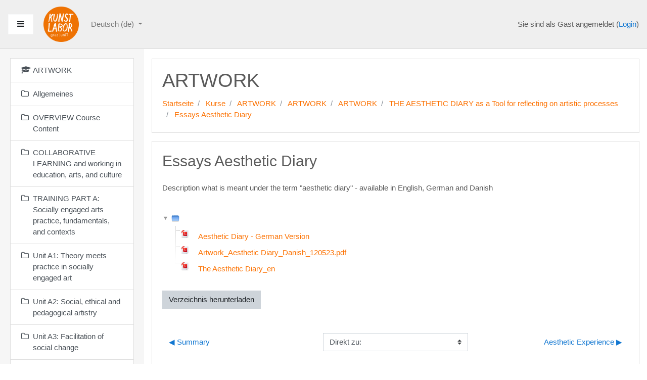

--- FILE ---
content_type: text/html; charset=utf-8
request_url: https://moodle.uni-t.org/mod/folder/view.php?id=7013
body_size: 12345
content:
<!DOCTYPE html>

<html  dir="ltr" lang="de" xml:lang="de">
<head>
    <title>ARTWORK : Essays Aesthetic Diary</title>
    <link rel="shortcut icon" href="https://moodle.uni-t.org/theme/image.php/unitboost/theme/1718963254/favicon" />
    <meta http-equiv="Content-Type" content="text/html; charset=utf-8" />
<meta name="keywords" content="moodle, ARTWORK : Essays Aesthetic Diary" />
<link rel="stylesheet" type="text/css" href="https://moodle.uni-t.org/theme/yui_combo.php?rollup/3.17.2/yui-moodlesimple-min.css" /><script id="firstthemesheet" type="text/css">/** Required in order to fix style inclusion problems in IE with YUI **/</script><link rel="stylesheet" type="text/css" href="https://moodle.uni-t.org/theme/styles.php/unitboost/1718963254_1/all" />
<script type="text/javascript">
//<![CDATA[
var M = {}; M.yui = {};
M.pageloadstarttime = new Date();
M.cfg = {"wwwroot":"https:\/\/moodle.uni-t.org","sesskey":"nCJu115oEx","themerev":"1718963254","slasharguments":1,"theme":"unitboost","iconsystemmodule":"core\/icon_system_fontawesome","jsrev":"1718963254","admin":"admin","svgicons":true,"usertimezone":"Europa\/Wien","contextid":8809};var yui1ConfigFn = function(me) {if(/-skin|reset|fonts|grids|base/.test(me.name)){me.type='css';me.path=me.path.replace(/\.js/,'.css');me.path=me.path.replace(/\/yui2-skin/,'/assets/skins/sam/yui2-skin')}};
var yui2ConfigFn = function(me) {var parts=me.name.replace(/^moodle-/,'').split('-'),component=parts.shift(),module=parts[0],min='-min';if(/-(skin|core)$/.test(me.name)){parts.pop();me.type='css';min=''}
if(module){var filename=parts.join('-');me.path=component+'/'+module+'/'+filename+min+'.'+me.type}else{me.path=component+'/'+component+'.'+me.type}};
YUI_config = {"debug":false,"base":"https:\/\/moodle.uni-t.org\/lib\/yuilib\/3.17.2\/","comboBase":"https:\/\/moodle.uni-t.org\/theme\/yui_combo.php?","combine":true,"filter":null,"insertBefore":"firstthemesheet","groups":{"yui2":{"base":"https:\/\/moodle.uni-t.org\/lib\/yuilib\/2in3\/2.9.0\/build\/","comboBase":"https:\/\/moodle.uni-t.org\/theme\/yui_combo.php?","combine":true,"ext":false,"root":"2in3\/2.9.0\/build\/","patterns":{"yui2-":{"group":"yui2","configFn":yui1ConfigFn}}},"moodle":{"name":"moodle","base":"https:\/\/moodle.uni-t.org\/theme\/yui_combo.php?m\/1718963254\/","combine":true,"comboBase":"https:\/\/moodle.uni-t.org\/theme\/yui_combo.php?","ext":false,"root":"m\/1718963254\/","patterns":{"moodle-":{"group":"moodle","configFn":yui2ConfigFn}},"filter":null,"modules":{"moodle-core-dock":{"requires":["base","node","event-custom","event-mouseenter","event-resize","escape","moodle-core-dock-loader","moodle-core-event"]},"moodle-core-dock-loader":{"requires":["escape"]},"moodle-core-languninstallconfirm":{"requires":["base","node","moodle-core-notification-confirm","moodle-core-notification-alert"]},"moodle-core-maintenancemodetimer":{"requires":["base","node"]},"moodle-core-actionmenu":{"requires":["base","event","node-event-simulate"]},"moodle-core-formchangechecker":{"requires":["base","event-focus","moodle-core-event"]},"moodle-core-lockscroll":{"requires":["plugin","base-build"]},"moodle-core-notification":{"requires":["moodle-core-notification-dialogue","moodle-core-notification-alert","moodle-core-notification-confirm","moodle-core-notification-exception","moodle-core-notification-ajaxexception"]},"moodle-core-notification-dialogue":{"requires":["base","node","panel","escape","event-key","dd-plugin","moodle-core-widget-focusafterclose","moodle-core-lockscroll"]},"moodle-core-notification-alert":{"requires":["moodle-core-notification-dialogue"]},"moodle-core-notification-confirm":{"requires":["moodle-core-notification-dialogue"]},"moodle-core-notification-exception":{"requires":["moodle-core-notification-dialogue"]},"moodle-core-notification-ajaxexception":{"requires":["moodle-core-notification-dialogue"]},"moodle-core-checknet":{"requires":["base-base","moodle-core-notification-alert","io-base"]},"moodle-core-blocks":{"requires":["base","node","io","dom","dd","dd-scroll","moodle-core-dragdrop","moodle-core-notification"]},"moodle-core-chooserdialogue":{"requires":["base","panel","moodle-core-notification"]},"moodle-core-popuphelp":{"requires":["moodle-core-tooltip"]},"moodle-core-handlebars":{"condition":{"trigger":"handlebars","when":"after"}},"moodle-core-tooltip":{"requires":["base","node","io-base","moodle-core-notification-dialogue","json-parse","widget-position","widget-position-align","event-outside","cache-base"]},"moodle-core-event":{"requires":["event-custom"]},"moodle-core-dragdrop":{"requires":["base","node","io","dom","dd","event-key","event-focus","moodle-core-notification"]},"moodle-core_availability-form":{"requires":["base","node","event","event-delegate","panel","moodle-core-notification-dialogue","json"]},"moodle-backup-backupselectall":{"requires":["node","event","node-event-simulate","anim"]},"moodle-backup-confirmcancel":{"requires":["node","node-event-simulate","moodle-core-notification-confirm"]},"moodle-course-management":{"requires":["base","node","io-base","moodle-core-notification-exception","json-parse","dd-constrain","dd-proxy","dd-drop","dd-delegate","node-event-delegate"]},"moodle-course-categoryexpander":{"requires":["node","event-key"]},"moodle-course-modchooser":{"requires":["moodle-core-chooserdialogue","moodle-course-coursebase"]},"moodle-course-util":{"requires":["node"],"use":["moodle-course-util-base"],"submodules":{"moodle-course-util-base":{},"moodle-course-util-section":{"requires":["node","moodle-course-util-base"]},"moodle-course-util-cm":{"requires":["node","moodle-course-util-base"]}}},"moodle-course-dragdrop":{"requires":["base","node","io","dom","dd","dd-scroll","moodle-core-dragdrop","moodle-core-notification","moodle-course-coursebase","moodle-course-util"]},"moodle-course-formatchooser":{"requires":["base","node","node-event-simulate"]},"moodle-form-dateselector":{"requires":["base","node","overlay","calendar"]},"moodle-form-shortforms":{"requires":["node","base","selector-css3","moodle-core-event"]},"moodle-form-passwordunmask":{"requires":[]},"moodle-form-showadvanced":{"requires":["node","base","selector-css3"]},"moodle-question-preview":{"requires":["base","dom","event-delegate","event-key","core_question_engine"]},"moodle-question-searchform":{"requires":["base","node"]},"moodle-question-qbankmanager":{"requires":["node","selector-css3"]},"moodle-question-chooser":{"requires":["moodle-core-chooserdialogue"]},"moodle-availability_completion-form":{"requires":["base","node","event","moodle-core_availability-form"]},"moodle-availability_date-form":{"requires":["base","node","event","io","moodle-core_availability-form"]},"moodle-availability_grade-form":{"requires":["base","node","event","moodle-core_availability-form"]},"moodle-availability_group-form":{"requires":["base","node","event","moodle-core_availability-form"]},"moodle-availability_grouping-form":{"requires":["base","node","event","moodle-core_availability-form"]},"moodle-availability_profile-form":{"requires":["base","node","event","moodle-core_availability-form"]},"moodle-mod_assign-history":{"requires":["node","transition"]},"moodle-mod_forum-subscriptiontoggle":{"requires":["base-base","io-base"]},"moodle-mod_quiz-quizbase":{"requires":["base","node"]},"moodle-mod_quiz-toolboxes":{"requires":["base","node","event","event-key","io","moodle-mod_quiz-quizbase","moodle-mod_quiz-util-slot","moodle-core-notification-ajaxexception"]},"moodle-mod_quiz-autosave":{"requires":["base","node","event","event-valuechange","node-event-delegate","io-form"]},"moodle-mod_quiz-repaginate":{"requires":["base","event","node","io","moodle-core-notification-dialogue"]},"moodle-mod_quiz-modform":{"requires":["base","node","event"]},"moodle-mod_quiz-util":{"requires":["node","moodle-core-actionmenu"],"use":["moodle-mod_quiz-util-base"],"submodules":{"moodle-mod_quiz-util-base":{},"moodle-mod_quiz-util-slot":{"requires":["node","moodle-mod_quiz-util-base"]},"moodle-mod_quiz-util-page":{"requires":["node","moodle-mod_quiz-util-base"]}}},"moodle-mod_quiz-questionchooser":{"requires":["moodle-core-chooserdialogue","moodle-mod_quiz-util","querystring-parse"]},"moodle-mod_quiz-dragdrop":{"requires":["base","node","io","dom","dd","dd-scroll","moodle-core-dragdrop","moodle-core-notification","moodle-mod_quiz-quizbase","moodle-mod_quiz-util-base","moodle-mod_quiz-util-page","moodle-mod_quiz-util-slot","moodle-course-util"]},"moodle-message_airnotifier-toolboxes":{"requires":["base","node","io"]},"moodle-filter_glossary-autolinker":{"requires":["base","node","io-base","json-parse","event-delegate","overlay","moodle-core-event","moodle-core-notification-alert","moodle-core-notification-exception","moodle-core-notification-ajaxexception"]},"moodle-filter_mathjaxloader-loader":{"requires":["moodle-core-event"]},"moodle-editor_atto-editor":{"requires":["node","transition","io","overlay","escape","event","event-simulate","event-custom","node-event-html5","node-event-simulate","yui-throttle","moodle-core-notification-dialogue","moodle-core-notification-confirm","moodle-editor_atto-rangy","handlebars","timers","querystring-stringify"]},"moodle-editor_atto-plugin":{"requires":["node","base","escape","event","event-outside","handlebars","event-custom","timers","moodle-editor_atto-menu"]},"moodle-editor_atto-menu":{"requires":["moodle-core-notification-dialogue","node","event","event-custom"]},"moodle-editor_atto-rangy":{"requires":[]},"moodle-report_eventlist-eventfilter":{"requires":["base","event","node","node-event-delegate","datatable","autocomplete","autocomplete-filters"]},"moodle-report_loglive-fetchlogs":{"requires":["base","event","node","io","node-event-delegate"]},"moodle-gradereport_grader-gradereporttable":{"requires":["base","node","event","handlebars","overlay","event-hover"]},"moodle-gradereport_history-userselector":{"requires":["escape","event-delegate","event-key","handlebars","io-base","json-parse","moodle-core-notification-dialogue"]},"moodle-tool_capability-search":{"requires":["base","node"]},"moodle-tool_lp-dragdrop-reorder":{"requires":["moodle-core-dragdrop"]},"moodle-tool_monitor-dropdown":{"requires":["base","event","node"]},"moodle-assignfeedback_editpdf-editor":{"requires":["base","event","node","io","graphics","json","event-move","event-resize","transition","querystring-stringify-simple","moodle-core-notification-dialog","moodle-core-notification-alert","moodle-core-notification-warning","moodle-core-notification-exception","moodle-core-notification-ajaxexception"]},"moodle-atto_accessibilitychecker-button":{"requires":["color-base","moodle-editor_atto-plugin"]},"moodle-atto_accessibilityhelper-button":{"requires":["moodle-editor_atto-plugin"]},"moodle-atto_align-button":{"requires":["moodle-editor_atto-plugin"]},"moodle-atto_bold-button":{"requires":["moodle-editor_atto-plugin"]},"moodle-atto_charmap-button":{"requires":["moodle-editor_atto-plugin"]},"moodle-atto_clear-button":{"requires":["moodle-editor_atto-plugin"]},"moodle-atto_collapse-button":{"requires":["moodle-editor_atto-plugin"]},"moodle-atto_emoticon-button":{"requires":["moodle-editor_atto-plugin"]},"moodle-atto_equation-button":{"requires":["moodle-editor_atto-plugin","moodle-core-event","io","event-valuechange","tabview","array-extras"]},"moodle-atto_html-button":{"requires":["promise","moodle-editor_atto-plugin","moodle-atto_html-beautify","moodle-atto_html-codemirror","event-valuechange"]},"moodle-atto_html-codemirror":{"requires":["moodle-atto_html-codemirror-skin"]},"moodle-atto_html-beautify":{},"moodle-atto_image-button":{"requires":["moodle-editor_atto-plugin"]},"moodle-atto_indent-button":{"requires":["moodle-editor_atto-plugin"]},"moodle-atto_italic-button":{"requires":["moodle-editor_atto-plugin"]},"moodle-atto_link-button":{"requires":["moodle-editor_atto-plugin"]},"moodle-atto_managefiles-button":{"requires":["moodle-editor_atto-plugin"]},"moodle-atto_managefiles-usedfiles":{"requires":["node","escape"]},"moodle-atto_media-button":{"requires":["moodle-editor_atto-plugin","moodle-form-shortforms"]},"moodle-atto_noautolink-button":{"requires":["moodle-editor_atto-plugin"]},"moodle-atto_orderedlist-button":{"requires":["moodle-editor_atto-plugin"]},"moodle-atto_recordrtc-button":{"requires":["moodle-editor_atto-plugin","moodle-atto_recordrtc-recording"]},"moodle-atto_recordrtc-recording":{"requires":["moodle-atto_recordrtc-button"]},"moodle-atto_rtl-button":{"requires":["moodle-editor_atto-plugin"]},"moodle-atto_strike-button":{"requires":["moodle-editor_atto-plugin"]},"moodle-atto_subscript-button":{"requires":["moodle-editor_atto-plugin"]},"moodle-atto_superscript-button":{"requires":["moodle-editor_atto-plugin"]},"moodle-atto_table-button":{"requires":["moodle-editor_atto-plugin","moodle-editor_atto-menu","event","event-valuechange"]},"moodle-atto_title-button":{"requires":["moodle-editor_atto-plugin"]},"moodle-atto_underline-button":{"requires":["moodle-editor_atto-plugin"]},"moodle-atto_undo-button":{"requires":["moodle-editor_atto-plugin"]},"moodle-atto_unorderedlist-button":{"requires":["moodle-editor_atto-plugin"]}}},"gallery":{"name":"gallery","base":"https:\/\/moodle.uni-t.org\/lib\/yuilib\/gallery\/","combine":true,"comboBase":"https:\/\/moodle.uni-t.org\/theme\/yui_combo.php?","ext":false,"root":"gallery\/1718963254\/","patterns":{"gallery-":{"group":"gallery"}}}},"modules":{"core_filepicker":{"name":"core_filepicker","fullpath":"https:\/\/moodle.uni-t.org\/lib\/javascript.php\/1718963254\/repository\/filepicker.js","requires":["base","node","node-event-simulate","json","async-queue","io-base","io-upload-iframe","io-form","yui2-treeview","panel","cookie","datatable","datatable-sort","resize-plugin","dd-plugin","escape","moodle-core_filepicker","moodle-core-notification-dialogue"]},"core_comment":{"name":"core_comment","fullpath":"https:\/\/moodle.uni-t.org\/lib\/javascript.php\/1718963254\/comment\/comment.js","requires":["base","io-base","node","json","yui2-animation","overlay","escape"]},"mathjax":{"name":"mathjax","fullpath":"https:\/\/cdnjs.cloudflare.com\/ajax\/libs\/mathjax\/2.7.2\/MathJax.js?delayStartupUntil=configured"}}};
M.yui.loader = {modules: {}};

//]]>
</script>

    <meta name="viewport" content="width=device-width, initial-scale=1.0">
</head>
<body  id="page-mod-folder-view" class="format-topics  path-mod path-mod-folder chrome dir-ltr lang-de yui-skin-sam yui3-skin-sam moodle-uni-t-org pagelayout-incourse course-74 context-8809 cmid-7013 category-15 drawer-open-left">

<div id="page-wrapper">

    <div>
    <a class="sr-only sr-only-focusable" href="#maincontent">Zum Hauptinhalt</a>
</div><script type="text/javascript" src="https://moodle.uni-t.org/theme/yui_combo.php?rollup/3.17.2/yui-moodlesimple-min.js"></script><script type="text/javascript" src="https://moodle.uni-t.org/lib/javascript.php/1718963254/lib/javascript-static.js"></script>
<script type="text/javascript">
//<![CDATA[
document.body.className += ' jsenabled';
//]]>
</script>



    <nav class="fixed-top navbar navbar-light bg-white navbar-expand moodle-has-zindex" aria-label="Site-Navigation">
    
            <div data-region="drawer-toggle" class="d-inline-block mr-3">
                <button aria-expanded="true" aria-controls="nav-drawer" type="button" class="btn nav-link float-sm-left mr-1 btn-light bg-gray" data-action="toggle-drawer" data-side="left" data-preference="drawer-open-nav"><i class="icon fa fa-bars fa-fw " aria-hidden="true"  ></i><span class="sr-only">Website-Übersicht</span></button>
            </div>
    
            <a href="https://moodle.uni-t.org" class="navbar-brand has-logo
                    ">
                
                    <span class="logo d-none d-sm-inline">
                        <img src="https://moodle.uni-t.org/pluginfile.php/1/core_admin/logo/0x200/1718963254/kunstlaborgraz.png" alt="unit">
                    </span>
               
               
            </a>
    
            <ul class="navbar-nav d-none d-md-flex">
                <!-- custom_menu -->
                <li class="dropdown nav-item">
    <a class="dropdown-toggle nav-link" id="drop-down-6917ea9ba2da16917ea9b9f7ce4" data-toggle="dropdown" aria-haspopup="true" aria-expanded="false" href="#" aria-controls="drop-down-menu-6917ea9ba2da16917ea9b9f7ce4">
        Deutsch ‎(de)‎
    </a>
    <div class="dropdown-menu" role="menu" id="drop-down-menu-6917ea9ba2da16917ea9b9f7ce4" aria-labelledby="drop-down-6917ea9ba2da16917ea9b9f7ce4">
                <a class="dropdown-item" role="menuitem" href="https://moodle.uni-t.org/mod/folder/view.php?id=7013&amp;lang=de" title="Deutsch ‎(de)‎">Deutsch ‎(de)‎</a>
                <a class="dropdown-item" role="menuitem" href="https://moodle.uni-t.org/mod/folder/view.php?id=7013&amp;lang=en" title="English ‎(en)‎">English ‎(en)‎</a>
    </div>
</li>
                <!-- page_heading_menu -->
                
            </ul>
            <ul class="nav navbar-nav ml-auto">
                <div class="d-none d-lg-block">
                
            </div>
                <!-- navbar_plugin_output -->
                <li class="nav-item">
                
                </li>
                <!-- user_menu -->
                <li class="nav-item d-flex align-items-center">
                    <div class="usermenu"><span class="login">Sie sind als Gast angemeldet (<a href="https://moodle.uni-t.org/login/index.php">Login</a>)</span></div>
                </li>
            </ul>
            <!-- search_box -->
    </nav>
    

    <div id="page" class="container-fluid">
        <header id="page-header" class="row">
    <div class="col-12 pt-3 pb-3">
        <div class="card ">
            <div class="card-body ">
                <div class="d-flex">
                    <div class="mr-auto">
                        <div class="page-context-header"><div class="page-header-headings"><h1>ARTWORK</h1></div></div>
                    </div>

                </div>
                <div class="d-flex flex-wrap">
                    <div id="page-navbar">
                        <nav role="navigation" aria-label="Navigationsleiste">
    <ol class="breadcrumb">
                <li class="breadcrumb-item">
                    <a href="https://moodle.uni-t.org/"  >Startseite</a>
                </li>
                <li class="breadcrumb-item">
                    <a href="https://moodle.uni-t.org/course/index.php"  >Kurse</a>
                </li>
                <li class="breadcrumb-item">
                    <a href="https://moodle.uni-t.org/course/index.php?categoryid=8"  >ARTWORK</a>
                </li>
                <li class="breadcrumb-item">
                    <a href="https://moodle.uni-t.org/course/index.php?categoryid=15"  >ARTWORK</a>
                </li>
                <li class="breadcrumb-item">
                    <a href="https://moodle.uni-t.org/course/view.php?id=74"  title="ARTWORK">ARTWORK </a>
                </li>
                <li class="breadcrumb-item">
                    <a href="https://moodle.uni-t.org/course/view.php?id=74#section-15"  >THE AESTHETIC DIARY as a Tool for reflecting on artistic processes</a>
                </li>
                <li class="breadcrumb-item">
                    <a href="https://moodle.uni-t.org/mod/folder/view.php?id=7013" aria-current="page" title="Verzeichnis">Essays Aesthetic Diary</a>
                </li>
    </ol>
</nav>
                    </div>
                    <div class="ml-auto d-flex">
                        
                    </div>
                    <div id="course-header">
                        
                    </div>
                </div>
            </div>
        </div>
    </div>
</header>

        <div id="page-content" class="row pb-3">
            <div id="region-main-box" class="col-12">
                <section id="region-main" >

                    <span class="notifications" id="user-notifications"></span>
                    <div role="main"><span id="maincontent"></span><h2>Essays Aesthetic Diary</h2><div id="intro" class="box generalbox py-3"><div class="no-overflow">Description what is meant under the term "aesthetic diary" - available in English, German and Danish</div></div><div class="box generalbox foldertree py-3"><div id="folder_tree0" class="filemanager"><ul><li><div class="fp-filename-icon"><span class="fp-icon"><img class="icon " alt="" aria-hidden="true" src="https://moodle.uni-t.org/theme/image.php/unitboost/core/1718963254/f/folder-24" /></span><span class="fp-filename"></span></div><ul><li><span class="fp-filename-icon"><a href="https://moodle.uni-t.org/pluginfile.php/8809/mod_folder/content/0/Aesthetic%20Diary%20-%20German%20Version?forcedownload=1"><span class="fp-icon"><img class="icon " alt="Aesthetic Diary - German Version" title="Aesthetic Diary - German Version" src="https://moodle.uni-t.org/theme/image.php/unitboost/core/1718963254/f/pdf-24" /></span><span class="fp-filename">Aesthetic Diary - German Version</span></a></span></li><li><span class="fp-filename-icon"><a href="https://moodle.uni-t.org/pluginfile.php/8809/mod_folder/content/0/Artwork_Aesthetic%20Diary_Danish_120523.pdf?forcedownload=1"><span class="fp-icon"><img class="icon " alt="Artwork_Aesthetic Diary_Danish_120523.pdf" title="Artwork_Aesthetic Diary_Danish_120523.pdf" src="https://moodle.uni-t.org/theme/image.php/unitboost/core/1718963254/f/pdf-24" /></span><span class="fp-filename">Artwork_Aesthetic Diary_Danish_120523.pdf</span></a></span></li><li><span class="fp-filename-icon"><a href="https://moodle.uni-t.org/pluginfile.php/8809/mod_folder/content/0/The%20Aesthetic%20Diary_en?forcedownload=1"><span class="fp-icon"><img class="icon " alt="The Aesthetic Diary_en" title="The Aesthetic Diary_en" src="https://moodle.uni-t.org/theme/image.php/unitboost/core/1718963254/f/pdf-24" /></span><span class="fp-filename">The Aesthetic Diary_en</span></a></span></li></ul></li></ul></div></div><div class="box generalbox folderbuttons py-3"><div class="singlebutton">
    <form method="post" action="https://moodle.uni-t.org/mod/folder/download_folder.php" >
            <input type="hidden" name="id" value="7013">
            <input type="hidden" name="sesskey" value="nCJu115oEx">
        <button type="submit" class="btn btn-secondary"
            id="single_button6917ea9b9f7ce9"
            title=""
            >Verzeichnis herunterladen</button>
    </form>
</div></div></div>
                    <div class="m-t-2 m-b-1 activity-navigation">
<div class="row">
    <div class="col-md-4">        <div class="pull-left">
                <a href="https://moodle.uni-t.org/mod/resource/view.php?id=7015&forceview=1" id="prev-activity-link" class="btn btn-link"  title="Summary " >&#x25C0;&#xFE0E; Summary </a>

        </div>
</div>
    <div class="col-md-4">        <div class="mdl-align">
            <div class="urlselect">
    <form method="post" action="https://moodle.uni-t.org/course/jumpto.php" class="form-inline" id="url_select_f6917ea9b9f7ce5">
        <input type="hidden" name="sesskey" value="nCJu115oEx">
            <label for="jump-to-activity" class="sr-only">
                Direkt zu:
            </label>
        <select  id="jump-to-activity" class="custom-select urlselect" name="jump"
                 >
                    <option value="" selected>Direkt zu:</option>
                    <option value="/mod/page/view.php?id=6597&amp;forceview=1" >Education, Arts, and Culture: A Manual for Collaborative Learning and Working</option>
                    <option value="/mod/resource/view.php?id=6591&amp;forceview=1" >Collaborative Learning: The Danish Perspective</option>
                    <option value="/mod/quiz/view.php?id=6598&amp;forceview=1" >Test: Collaborative Learning and Working</option>
                    <option value="/mod/page/view.php?id=6793&amp;forceview=1" >Self-Reflective Questions</option>
                    <option value="/mod/resource/view.php?id=6922&amp;forceview=1" >Curriculum Guidelines</option>
                    <option value="/mod/resource/view.php?id=7006&amp;forceview=1" >Competence Areas in SEA</option>
                    <option value="/mod/resource/view.php?id=6614&amp;forceview=1" >Preparatory reading for lecture</option>
                    <option value="/mod/page/view.php?id=6887&amp;forceview=1" >Video lecture A1: Theory meets practice in SEA</option>
                    <option value="/mod/glossary/view.php?id=6615&amp;forceview=1" >Task A1_01 Glossary of SEA practice</option>
                    <option value="/mod/page/view.php?id=6806&amp;forceview=1" >Task A1_02 Analysing SEA practice - case Urbanauts</option>
                    <option value="/mod/page/view.php?id=6798&amp;forceview=1" >Task A1_03 Designing your initial ideas of a SEA project</option>
                    <option value="/mod/page/view.php?id=6888&amp;forceview=1" >Video lecture A2: Social, ethical and pedagogical artistry</option>
                    <option value="/mod/page/view.php?id=6811&amp;forceview=1" >Task A2_01 Principles of practice - case Toinen koti </option>
                    <option value="/mod/page/view.php?id=6812&amp;forceview=1" >Task A2_02 Designing your SEA project: principles of practice </option>
                    <option value="/mod/page/view.php?id=6813&amp;forceview=1" >Task A2_03 Artistic exploration of principles of practice </option>
                    <option value="/mod/resource/view.php?id=6818&amp;forceview=1" >Reading for Task A2_01: Lehtonen (2018) Toinen koti.pdf</option>
                    <option value="/mod/page/view.php?id=6889&amp;forceview=1" >Video lecture A3: Facilitation of social change</option>
                    <option value="/mod/page/view.php?id=6814&amp;forceview=1" >Task A3_01 Artistic activism and artistic freedom</option>
                    <option value="/mod/page/view.php?id=6815&amp;forceview=1" >Task A3_02 Designing a SEA project: refining the plan </option>
                    <option value="/mod/resource/view.php?id=6817&amp;forceview=1" >Reading for task A3_02: 10-Questions.pdf </option>
                    <option value="/mod/page/view.php?id=6890&amp;forceview=1" >Video lecture A4: Leading SEA projects</option>
                    <option value="/mod/page/view.php?id=6819&amp;forceview=1" >Task A4_01 Reflecting multi-professional collaboration or leadership</option>
                    <option value="/mod/page/view.php?id=6820&amp;forceview=1" >Task A4_02 Designing your SEA project: evaluation agenda</option>
                    <option value="/mod/resource/view.php?id=6636&amp;forceview=1" >Reading for Task A4_02: æffect assessment tools.pdf</option>
                    <option value="/mod/page/view.php?id=6891&amp;forceview=1" >Video lecture A5: Professional resilience</option>
                    <option value="/mod/page/view.php?id=6821&amp;forceview=1" >Task A5_01 Reviewing resilience</option>
                    <option value="/mod/page/view.php?id=6823&amp;forceview=1" >Task A5_02 SEA practitioners competence areas</option>
                    <option value="/mod/resource/view.php?id=6822&amp;forceview=1" >Reading for Task A5_02: Brief Resilience Scale (2008).pdf</option>
                    <option value="/mod/page/view.php?id=6758&amp;forceview=1" >01: Trust and Safety (Safe Space) </option>
                    <option value="/mod/page/view.php?id=6760&amp;forceview=1" >01: Exercises &amp; Methods</option>
                    <option value="/mod/page/view.php?id=6761&amp;forceview=1" >02: Conflict and Communication</option>
                    <option value="/mod/page/view.php?id=6762&amp;forceview=1" >02: Exercises &amp; Methods</option>
                    <option value="/mod/page/view.php?id=6764&amp;forceview=1" >03: Trusting the Process and Open-Ended </option>
                    <option value="/mod/page/view.php?id=6765&amp;forceview=1" >03: Exercises &amp; Methods</option>
                    <option value="/mod/page/view.php?id=6766&amp;forceview=1" >04: Open and Curious</option>
                    <option value="/mod/page/view.php?id=6763&amp;forceview=1" >01 - 04: Bibliography &amp; LINKS</option>
                    <option value="/mod/page/view.php?id=6767&amp;forceview=1" >04: Exercises &amp; Methods</option>
                    <option value="/mod/page/view.php?id=6768&amp;forceview=1" >05: Encounter and collaboration </option>
                    <option value="/mod/page/view.php?id=6769&amp;forceview=1" >05: Methods &amp; Resources </option>
                    <option value="/mod/page/view.php?id=6770&amp;forceview=1" >06: Critical of Power and Geared towards Equality   </option>
                    <option value="/mod/page/view.php?id=6772&amp;forceview=1" >07: Improvisational and Fun  </option>
                    <option value="/mod/page/view.php?id=6773&amp;forceview=1" >08: Self-organized and Seeking Solutions</option>
                    <option value="/mod/page/view.php?id=6751&amp;forceview=1" >01: Target Group</option>
                    <option value="/mod/page/view.php?id=6752&amp;forceview=1" >02: Situation / Background </option>
                    <option value="/mod/page/view.php?id=6753&amp;forceview=1" >03: Target</option>
                    <option value="/mod/page/view.php?id=6754&amp;forceview=1" >04: Project and Process Management</option>
                    <option value="/mod/page/view.php?id=6755&amp;forceview=1" >05: Resources </option>
                    <option value="/mod/page/view.php?id=6756&amp;forceview=1" >06: Collaboration / Teamwork </option>
                    <option value="/mod/page/view.php?id=6757&amp;forceview=1" >07: Artistic Process </option>
                    <option value="/mod/url/view.php?id=7018&amp;forceview=1" >SECTION 1) The entrepreneurial mindset – what are we talking about?</option>
                    <option value="/mod/resource/view.php?id=7040&amp;forceview=1" >Assignment for Section 1</option>
                    <option value="/mod/resource/view.php?id=7017&amp;forceview=1" >Further read: The entrepreneurial mindset – what are we talking about?</option>
                    <option value="/mod/url/view.php?id=7019&amp;forceview=1" >SECTION 2) To design a project</option>
                    <option value="/mod/resource/view.php?id=7042&amp;forceview=1" >Assignment for Section 2</option>
                    <option value="/mod/resource/view.php?id=7020&amp;forceview=1" >Further read: To design a project</option>
                    <option value="/mod/url/view.php?id=7021&amp;forceview=1" >SECTION 3) The design methodology – aims and objectives</option>
                    <option value="/mod/resource/view.php?id=7043&amp;forceview=1" >Assignment for Section 3</option>
                    <option value="/mod/resource/view.php?id=7022&amp;forceview=1" >Further read: The design methodology – aims and objectives</option>
                    <option value="/mod/url/view.php?id=7023&amp;forceview=1" >SECTION 4) The design methodology – target group and other stakeholders</option>
                    <option value="/mod/resource/view.php?id=7044&amp;forceview=1" >Assignment for Section 4</option>
                    <option value="/mod/resource/view.php?id=7024&amp;forceview=1" >Further read: The design methodology – target group and other stakeholders</option>
                    <option value="/mod/url/view.php?id=7025&amp;forceview=1" >SECTION 5) The design methodology – the methodologial design</option>
                    <option value="/mod/resource/view.php?id=7045&amp;forceview=1" >Assignment for Section 5</option>
                    <option value="/mod/resource/view.php?id=7026&amp;forceview=1" >Further read: The design methodology – the methodologial design</option>
                    <option value="/mod/url/view.php?id=7027&amp;forceview=1" >SECTION 6) The design methodology – processing team-work and collaboration</option>
                    <option value="/mod/resource/view.php?id=7046&amp;forceview=1" >Assignment for Section 6</option>
                    <option value="/mod/resource/view.php?id=7028&amp;forceview=1" >Further read: The design methodology – processing team-work and collaboration</option>
                    <option value="/mod/page/view.php?id=6913&amp;forceview=1" >Artistic intervention a shift of perspective</option>
                    <option value="/mod/page/view.php?id=7031&amp;forceview=1" >TASK</option>
                    <option value="/mod/page/view.php?id=6914&amp;forceview=1" >Description of the process of artistic interventions</option>
                    <option value="/mod/page/view.php?id=6916&amp;forceview=1" >Design thinking process</option>
                    <option value="/mod/page/view.php?id=6917&amp;forceview=1" >EMPATHIZE </option>
                    <option value="/mod/page/view.php?id=6918&amp;forceview=1" >DEFINE</option>
                    <option value="/mod/page/view.php?id=6919&amp;forceview=1" >IDEATE</option>
                    <option value="/mod/resource/view.php?id=6909&amp;forceview=1" >Case study on IDEATE phase</option>
                    <option value="/mod/page/view.php?id=6920&amp;forceview=1" >PROTOTYPE</option>
                    <option value="/mod/page/view.php?id=7007&amp;forceview=1" >TEST</option>
                    <option value="/mod/resource/view.php?id=7015&amp;forceview=1" >Summary </option>
                    <option value="/mod/resource/view.php?id=6807&amp;forceview=1" >Aesthetic Experience</option>
                    <option value="/mod/resource/view.php?id=6808&amp;forceview=1" >Aesthetic Diary: Introduction</option>
                    <option value="/mod/resource/view.php?id=6809&amp;forceview=1" >Aesthetic Diary: 7 Thesis</option>
                    <option value="/mod/resource/view.php?id=7048&amp;forceview=1" >Aesthetic Diary and Reflection</option>
                    <option value="/mod/resource/view.php?id=6810&amp;forceview=1" >Aesthetic Diary: Description of Working Process</option>
                    <option value="/mod/page/view.php?id=7009&amp;forceview=1" >AESTHETIC DIARIES:  EXAMPLES</option>
                    <option value="/mod/page/view.php?id=7032&amp;forceview=1" >Video example 1 - Aesthetic Diary working with sounds</option>
                    <option value="/mod/page/view.php?id=7033&amp;forceview=1" >Video example 2 - Aesthetic Diary working with painting </option>
                    <option value="/mod/page/view.php?id=7034&amp;forceview=1" >Video example 3 - Aesthetic Diary</option>
                    <option value="/mod/resource/view.php?id=7035&amp;forceview=1" >Example Process and Result of an aesthetic  diary - deutsch</option>
                    <option value="/mod/resource/view.php?id=7036&amp;forceview=1" >Example: Process and Result of an aesthetic diary - english</option>
                    <option value="/mod/resource/view.php?id=7037&amp;forceview=1" >Example: Process and Result of an aesthetic diary 2 - english</option>
                    <option value="/mod/resource/view.php?id=7038&amp;forceview=1" >Example: painted diary with reflection_1</option>
                    <option value="/mod/resource/view.php?id=7039&amp;forceview=1" >Example: painted diary with reflection_2</option>
                    <option value="/mod/page/view.php?id=6742&amp;forceview=1" >01: Target Group</option>
                    <option value="/mod/page/view.php?id=6743&amp;forceview=1" >02: Relations – Me and the Target Group</option>
                    <option value="/mod/page/view.php?id=6744&amp;forceview=1" >03: Artistic Strategies </option>
                    <option value="/mod/page/view.php?id=6745&amp;forceview=1" >04: Group Processes</option>
                    <option value="/mod/page/view.php?id=6746&amp;forceview=1" >05: Othering</option>
                    <option value="/mod/page/view.php?id=6747&amp;forceview=1" >06: Motivation</option>
                    <option value="/mod/page/view.php?id=6748&amp;forceview=1" >07: Social-Political Impact</option>
                    <option value="/mod/page/view.php?id=6749&amp;forceview=1" >08: Resources </option>
                    <option value="/mod/page/view.php?id=6777&amp;forceview=1" >SEA library</option>
                    <option value="/mod/page/view.php?id=6799&amp;forceview=1" >TIPPS AND TOOLS FOR SEA </option>
        </select>
            <noscript>
                <input type="submit" class="btn btn-secondary" value="Start">
            </noscript>
    </form>
</div>

        </div>
</div>
    <div class="col-md-4">        <div class="pull-right">
                <a href="https://moodle.uni-t.org/mod/resource/view.php?id=6807&forceview=1" id="next-activity-link" class="btn btn-link"  title="Aesthetic Experience" >Aesthetic Experience &#x25B6;&#xFE0E;</a>

        </div>
</div>
</div>
</div>
                    

                </section>
            </div>
        </div>
    </div>
    
    <div id="nav-drawer" data-region="drawer" class="d-print-none moodle-has-zindex " aria-hidden="false" tabindex="-1">
        <nav class="list-group">
            <a class="list-group-item list-group-item-action " href="https://moodle.uni-t.org/course/view.php?id=74" data-key="coursehome" data-isexpandable="0" data-indent="0" data-showdivider="0" data-type="60" data-nodetype="0" data-collapse="0" data-forceopen="0" data-isactive="0" data-hidden="0" data-preceedwithhr="0" >
                <div class="m-l-0">
                    <div class="media">
                        <span class="media-left">
                            <i class="icon fa fa-graduation-cap fa-fw " aria-hidden="true"  ></i>
                        </span>
                        <span class="media-body ">ARTWORK </span>
                    </div>
                </div>
            </a>
            <a class="list-group-item list-group-item-action " href="https://moodle.uni-t.org/course/view.php?id=74#section-0" data-key="946" data-isexpandable="0" data-indent="0" data-showdivider="0" data-type="30" data-nodetype="1" data-collapse="0" data-forceopen="0" data-isactive="0" data-hidden="0" data-preceedwithhr="0" data-parent-key="74">
                <div class="m-l-0">
                    <div class="media">
                        <span class="media-left">
                            <i class="icon fa fa-folder-o fa-fw " aria-hidden="true"  ></i>
                        </span>
                        <span class="media-body ">Allgemeines</span>
                    </div>
                </div>
            </a>
            <a class="list-group-item list-group-item-action " href="https://moodle.uni-t.org/course/view.php?id=74#section-1" data-key="1024" data-isexpandable="0" data-indent="0" data-showdivider="0" data-type="30" data-nodetype="1" data-collapse="0" data-forceopen="0" data-isactive="0" data-hidden="0" data-preceedwithhr="0" data-parent-key="74">
                <div class="m-l-0">
                    <div class="media">
                        <span class="media-left">
                            <i class="icon fa fa-folder-o fa-fw " aria-hidden="true"  ></i>
                        </span>
                        <span class="media-body ">OVERVIEW Course Content</span>
                    </div>
                </div>
            </a>
            <a class="list-group-item list-group-item-action " href="https://moodle.uni-t.org/course/view.php?id=74#section-2" data-key="947" data-isexpandable="0" data-indent="0" data-showdivider="0" data-type="30" data-nodetype="1" data-collapse="0" data-forceopen="0" data-isactive="0" data-hidden="0" data-preceedwithhr="0" data-parent-key="74">
                <div class="m-l-0">
                    <div class="media">
                        <span class="media-left">
                            <i class="icon fa fa-folder-o fa-fw " aria-hidden="true"  ></i>
                        </span>
                        <span class="media-body ">COLLABORATIVE LEARNING and working in education, arts, and culture</span>
                    </div>
                </div>
            </a>
            <a class="list-group-item list-group-item-action " href="https://moodle.uni-t.org/course/view.php?id=74#section-3" data-key="996" data-isexpandable="0" data-indent="0" data-showdivider="0" data-type="30" data-nodetype="1" data-collapse="0" data-forceopen="0" data-isactive="0" data-hidden="0" data-preceedwithhr="0" data-parent-key="74">
                <div class="m-l-0">
                    <div class="media">
                        <span class="media-left">
                            <i class="icon fa fa-folder-o fa-fw " aria-hidden="true"  ></i>
                        </span>
                        <span class="media-body ">TRAINING PART A: Socially engaged arts practice, fundamentals, and contexts</span>
                    </div>
                </div>
            </a>
            <a class="list-group-item list-group-item-action " href="https://moodle.uni-t.org/course/view.php?id=74#section-4" data-key="1025" data-isexpandable="0" data-indent="0" data-showdivider="0" data-type="30" data-nodetype="1" data-collapse="0" data-forceopen="0" data-isactive="0" data-hidden="0" data-preceedwithhr="0" data-parent-key="74">
                <div class="m-l-0">
                    <div class="media">
                        <span class="media-left">
                            <i class="icon fa fa-folder-o fa-fw " aria-hidden="true"  ></i>
                        </span>
                        <span class="media-body ">Unit A1: Theory meets practice in socially engaged art</span>
                    </div>
                </div>
            </a>
            <a class="list-group-item list-group-item-action " href="https://moodle.uni-t.org/course/view.php?id=74#section-5" data-key="1026" data-isexpandable="0" data-indent="0" data-showdivider="0" data-type="30" data-nodetype="1" data-collapse="0" data-forceopen="0" data-isactive="0" data-hidden="0" data-preceedwithhr="0" data-parent-key="74">
                <div class="m-l-0">
                    <div class="media">
                        <span class="media-left">
                            <i class="icon fa fa-folder-o fa-fw " aria-hidden="true"  ></i>
                        </span>
                        <span class="media-body ">Unit A2: Social, ethical and pedagogical artistry</span>
                    </div>
                </div>
            </a>
            <a class="list-group-item list-group-item-action " href="https://moodle.uni-t.org/course/view.php?id=74#section-6" data-key="1031" data-isexpandable="0" data-indent="0" data-showdivider="0" data-type="30" data-nodetype="1" data-collapse="0" data-forceopen="0" data-isactive="0" data-hidden="0" data-preceedwithhr="0" data-parent-key="74">
                <div class="m-l-0">
                    <div class="media">
                        <span class="media-left">
                            <i class="icon fa fa-folder-o fa-fw " aria-hidden="true"  ></i>
                        </span>
                        <span class="media-body ">Unit A3: Facilitation of social change</span>
                    </div>
                </div>
            </a>
            <a class="list-group-item list-group-item-action " href="https://moodle.uni-t.org/course/view.php?id=74#section-7" data-key="1028" data-isexpandable="0" data-indent="0" data-showdivider="0" data-type="30" data-nodetype="1" data-collapse="0" data-forceopen="0" data-isactive="0" data-hidden="0" data-preceedwithhr="0" data-parent-key="74">
                <div class="m-l-0">
                    <div class="media">
                        <span class="media-left">
                            <i class="icon fa fa-folder-o fa-fw " aria-hidden="true"  ></i>
                        </span>
                        <span class="media-body ">Unit A4: Leading socially engaged arts projects</span>
                    </div>
                </div>
            </a>
            <a class="list-group-item list-group-item-action " href="https://moodle.uni-t.org/course/view.php?id=74#section-8" data-key="1029" data-isexpandable="0" data-indent="0" data-showdivider="0" data-type="30" data-nodetype="1" data-collapse="0" data-forceopen="0" data-isactive="0" data-hidden="0" data-preceedwithhr="0" data-parent-key="74">
                <div class="m-l-0">
                    <div class="media">
                        <span class="media-left">
                            <i class="icon fa fa-folder-o fa-fw " aria-hidden="true"  ></i>
                        </span>
                        <span class="media-body ">Unit A5: Professional resilience</span>
                    </div>
                </div>
            </a>
            <a class="list-group-item list-group-item-action " href="https://moodle.uni-t.org/course/view.php?id=74#section-9" data-key="997" data-isexpandable="0" data-indent="0" data-showdivider="0" data-type="30" data-nodetype="1" data-collapse="0" data-forceopen="0" data-isactive="0" data-hidden="0" data-preceedwithhr="0" data-parent-key="74">
                <div class="m-l-0">
                    <div class="media">
                        <span class="media-left">
                            <i class="icon fa fa-folder-o fa-fw " aria-hidden="true"  ></i>
                        </span>
                        <span class="media-body ">TRAINING PART B: Socio-pedagogical, ethical and creative facilitation of SEA</span>
                    </div>
                </div>
            </a>
            <a class="list-group-item list-group-item-action " href="https://moodle.uni-t.org/course/view.php?id=74#section-10" data-key="1019" data-isexpandable="0" data-indent="0" data-showdivider="0" data-type="30" data-nodetype="1" data-collapse="0" data-forceopen="0" data-isactive="0" data-hidden="0" data-preceedwithhr="0" data-parent-key="74">
                <div class="m-l-0">
                    <div class="media">
                        <span class="media-left">
                            <i class="icon fa fa-folder-o fa-fw " aria-hidden="true"  ></i>
                        </span>
                        <span class="media-body ">Unit B1: Accompany Group Processes</span>
                    </div>
                </div>
            </a>
            <a class="list-group-item list-group-item-action " href="https://moodle.uni-t.org/course/view.php?id=74#section-11" data-key="1021" data-isexpandable="0" data-indent="0" data-showdivider="0" data-type="30" data-nodetype="1" data-collapse="0" data-forceopen="0" data-isactive="0" data-hidden="0" data-preceedwithhr="0" data-parent-key="74">
                <div class="m-l-0">
                    <div class="media">
                        <span class="media-left">
                            <i class="icon fa fa-folder-o fa-fw " aria-hidden="true"  ></i>
                        </span>
                        <span class="media-body ">Unit B2: Planning Artistic Interventions</span>
                    </div>
                </div>
            </a>
            <a class="list-group-item list-group-item-action " href="https://moodle.uni-t.org/course/view.php?id=74#section-12" data-key="1074" data-isexpandable="0" data-indent="0" data-showdivider="0" data-type="30" data-nodetype="1" data-collapse="0" data-forceopen="0" data-isactive="0" data-hidden="0" data-preceedwithhr="0" data-parent-key="74">
                <div class="m-l-0">
                    <div class="media">
                        <span class="media-left">
                            <i class="icon fa fa-folder-o fa-fw " aria-hidden="true"  ></i>
                        </span>
                        <span class="media-body ">TRAINING PART C: Project leadership, transprofessional collaboration, innovation development, and entrepreneurship in Socially Engaged Arts</span>
                    </div>
                </div>
            </a>
            <a class="list-group-item list-group-item-action " href="https://moodle.uni-t.org/course/view.php?id=74#section-13" data-key="998" data-isexpandable="0" data-indent="0" data-showdivider="0" data-type="30" data-nodetype="1" data-collapse="0" data-forceopen="0" data-isactive="0" data-hidden="0" data-preceedwithhr="0" data-parent-key="74">
                <div class="m-l-0">
                    <div class="media">
                        <span class="media-left">
                            <i class="icon fa fa-folder-o fa-fw " aria-hidden="true"  ></i>
                        </span>
                        <span class="media-body ">Unit C1: Entrepreneurial Mindset and Project design</span>
                    </div>
                </div>
            </a>
            <a class="list-group-item list-group-item-action " href="https://moodle.uni-t.org/course/view.php?id=74#section-14" data-key="1032" data-isexpandable="0" data-indent="0" data-showdivider="0" data-type="30" data-nodetype="1" data-collapse="0" data-forceopen="0" data-isactive="0" data-hidden="0" data-preceedwithhr="0" data-parent-key="74">
                <div class="m-l-0">
                    <div class="media">
                        <span class="media-left">
                            <i class="icon fa fa-folder-o fa-fw " aria-hidden="true"  ></i>
                        </span>
                        <span class="media-body ">Unit C2: Design thinking tools for artistic interventions</span>
                    </div>
                </div>
            </a>
            <a class="list-group-item list-group-item-action active" href="https://moodle.uni-t.org/course/view.php?id=74#section-15" data-key="1020" data-isexpandable="0" data-indent="0" data-showdivider="0" data-type="30" data-nodetype="1" data-collapse="0" data-forceopen="1" data-isactive="1" data-hidden="0" data-preceedwithhr="0" data-parent-key="74">
                <div class="m-l-0">
                    <div class="media">
                        <span class="media-left">
                            <i class="icon fa fa-folder-o fa-fw " aria-hidden="true"  ></i>
                        </span>
                        <span class="media-body font-weight-bold">THE AESTHETIC DIARY as a Tool for reflecting on artistic processes</span>
                    </div>
                </div>
            </a>
            <a class="list-group-item list-group-item-action " href="https://moodle.uni-t.org/course/view.php?id=74#section-16" data-key="999" data-isexpandable="0" data-indent="0" data-showdivider="0" data-type="30" data-nodetype="1" data-collapse="0" data-forceopen="0" data-isactive="0" data-hidden="0" data-preceedwithhr="0" data-parent-key="74">
                <div class="m-l-0">
                    <div class="media">
                        <span class="media-left">
                            <i class="icon fa fa-folder-o fa-fw " aria-hidden="true"  ></i>
                        </span>
                        <span class="media-body ">AESTHETIC DIARY- process</span>
                    </div>
                </div>
            </a>
            <a class="list-group-item list-group-item-action " href="https://moodle.uni-t.org/course/view.php?id=74#section-17" data-key="1027" data-isexpandable="0" data-indent="0" data-showdivider="0" data-type="30" data-nodetype="1" data-collapse="0" data-forceopen="0" data-isactive="0" data-hidden="0" data-preceedwithhr="0" data-parent-key="74">
                <div class="m-l-0">
                    <div class="media">
                        <span class="media-left">
                            <i class="icon fa fa-folder-o fa-fw " aria-hidden="true"  ></i>
                        </span>
                        <span class="media-body ">RESOURCES FOR SOCIALLY ENGAGED ARTS projects and learning about them</span>
                    </div>
                </div>
            </a>
        </nav>
        <nav class="list-group m-t-1">
            <a class="list-group-item list-group-item-action " href="https://moodle.uni-t.org/" data-key="home" data-isexpandable="0" data-indent="0" data-showdivider="1" data-type="1" data-nodetype="1" data-collapse="0" data-forceopen="1" data-isactive="0" data-hidden="0" data-preceedwithhr="0" >
                <div class="m-l-0">
                    <div class="media">
                        <span class="media-left">
                            <i class="icon fa fa-home fa-fw " aria-hidden="true"  ></i>
                        </span>
                        <span class="media-body ">Startseite</span>
                    </div>
                </div>
            </a>
            <a class="list-group-item list-group-item-action " href="https://moodle.uni-t.org/calendar/view.php?view=month&amp;course=74" data-key="calendar" data-isexpandable="0" data-indent="0" data-showdivider="0" data-type="60" data-nodetype="0" data-collapse="0" data-forceopen="0" data-isactive="0" data-hidden="0" data-preceedwithhr="0" data-parent-key="1">
                <div class="m-l-0">
                    <div class="media">
                        <span class="media-left">
                            <i class="icon fa fa-calendar fa-fw " aria-hidden="true"  ></i>
                        </span>
                        <span class="media-body ">Kalender</span>
                    </div>
                </div>
            </a>
        </nav>
    </div>
    <footer id="page-footer" class="py-3">
        <div class="container">
            <div id="course-footer"></div>
    		
    	      
    	
    	        <div class="logininfo">Sie sind als Gast angemeldet (<a href="https://moodle.uni-t.org/login/index.php">Login</a>)</div>
    	        
    	      
            <nav class="nav navbar-nav d-md-none">
                    <ul class="list-unstyled pt-3">
                                        <li><a href="#" title="Sprache">Deutsch ‎(de)‎</a></li>
                                    <li>
                                        <ul class="list-unstyled ml-3">
                                                            <li><a href="https://moodle.uni-t.org/mod/folder/view.php?id=7013&amp;lang=de" title="Deutsch ‎(de)‎">Deutsch ‎(de)‎</a></li>
                                                            <li><a href="https://moodle.uni-t.org/mod/folder/view.php?id=7013&amp;lang=en" title="English ‎(en)‎">English ‎(en)‎</a></li>
                                        </ul>
                                    </li>
                    </ul>
            </nav>
            
            
            
            <script type="text/javascript">
//<![CDATA[
var require = {
    baseUrl : 'https://moodle.uni-t.org/lib/requirejs.php/1718963254/',
    // We only support AMD modules with an explicit define() statement.
    enforceDefine: true,
    skipDataMain: true,
    waitSeconds : 0,

    paths: {
        jquery: 'https://moodle.uni-t.org/lib/javascript.php/1718963254/lib/jquery/jquery-3.2.1.min',
        jqueryui: 'https://moodle.uni-t.org/lib/javascript.php/1718963254/lib/jquery/ui-1.12.1/jquery-ui.min',
        jqueryprivate: 'https://moodle.uni-t.org/lib/javascript.php/1718963254/lib/requirejs/jquery-private'
    },

    // Custom jquery config map.
    map: {
      // '*' means all modules will get 'jqueryprivate'
      // for their 'jquery' dependency.
      '*': { jquery: 'jqueryprivate' },
      // Stub module for 'process'. This is a workaround for a bug in MathJax (see MDL-60458).
      '*': { process: 'core/first' },

      // 'jquery-private' wants the real jQuery module
      // though. If this line was not here, there would
      // be an unresolvable cyclic dependency.
      jqueryprivate: { jquery: 'jquery' }
    }
};

//]]>
</script>
<script type="text/javascript" src="https://moodle.uni-t.org/lib/javascript.php/1718963254/lib/requirejs/require.min.js"></script>
<script type="text/javascript">
//<![CDATA[
require(['core/first'], function() {
;
require(["media_videojs/loader"], function(loader) {
    loader.setUp(function(videojs) {
        videojs.options.flash.swf = "https://moodle.uni-t.org/media/player/videojs/videojs/video-js.swf";
videojs.addLanguage("de",{
 "Play": "Wiedergabe",
 "Pause": "Pause",
 "Replay": "Erneut abspielen",
 "Current Time": "Aktueller Zeitpunkt",
 "Duration Time": "Dauer",
 "Remaining Time": "Verbleibende Zeit",
 "Stream Type": "Streamtyp",
 "LIVE": "LIVE",
 "Loaded": "Geladen",
 "Progress": "Status",
 "Fullscreen": "Vollbild",
 "Non-Fullscreen": "Kein Vollbild",
 "Mute": "Ton aus",
 "Unmute": "Ton ein",
 "Playback Rate": "Wiedergabegeschwindigkeit",
 "Subtitles": "Untertitel",
 "subtitles off": "Untertitel aus",
 "Captions": "Untertitel",
 "captions off": "Untertitel aus",
 "Chapters": "Kapitel",
 "You aborted the media playback": "Sie haben die Videowiedergabe abgebrochen.",
 "A network error caused the media download to fail part-way.": "Der Videodownload ist aufgrund eines Netzwerkfehlers fehlgeschlagen.",
 "The media could not be loaded, either because the server or network failed or because the format is not supported.": "Das Video konnte nicht geladen werden, da entweder ein Server- oder Netzwerkfehler auftrat oder das Format nicht unterstützt wird.",
 "The media playback was aborted due to a corruption problem or because the media used features your browser did not support.": "Die Videowiedergabe wurde entweder wegen eines Problems mit einem beschädigten Video oder wegen verwendeten Funktionen, die vom Browser nicht unterstützt werden, abgebrochen.",
 "No compatible source was found for this media.": "Für dieses Video wurde keine kompatible Quelle gefunden.",
 "Play Video": "Video abspielen",
 "Close": "Schließen",
 "Modal Window": "Modales Fenster",
 "This is a modal window": "Dies ist ein modales Fenster",
 "This modal can be closed by pressing the Escape key or activating the close button.": "Durch Drücken der Esc-Taste bzw. Betätigung der Schaltfläche \"Schließen\" wird dieses modale Fenster geschlossen.",
 ", opens captions settings dialog": ", öffnet Einstellungen für Untertitel",
 ", opens subtitles settings dialog": ", öffnet Einstellungen für Untertitel",
 ", selected": ", ausgewählt",
 "captions settings": "Untertiteleinstellungen",
 "subtitles settings": "Untertiteleinstellungen",
 "descriptions settings": "Einstellungen für Beschreibungen",
 "Close Modal Dialog": "Modales Fenster schließen",
 "Descriptions": "Beschreibungen",
 "descriptions off": "Beschreibungen aus",
 "The media is encrypted and we do not have the keys to decrypt it.": "Die Entschlüsselungsschlüssel für den verschlüsselten Medieninhalt sind nicht verfügbar.",
 ", opens descriptions settings dialog": ", öffnet Einstellungen für Beschreibungen",
 "Audio Track": "Tonspur",
 "Text": "Schrift",
 "White": "Weiß",
 "Black": "Schwarz",
 "Red": "Rot",
 "Green": "Grün",
 "Blue": "Blau",
 "Yellow": "Gelb",
 "Magenta": "Magenta",
 "Cyan": "Türkis",
 "Background": "Hintergrund",
 "Window": "Fenster",
 "Transparent": "Durchsichtig",
 "Semi-Transparent": "Halbdurchsichtig",
 "Opaque": "Undurchsictig",
 "Font Size": "Schriftgröße",
 "Text Edge Style": "Textkantenstil",
 "None": "Kein",
 "Raised": "Erhoben",
 "Depressed": "Gedrückt",
 "Uniform": "Uniform",
 "Dropshadow": "Schlagschatten",
 "Font Family": "Schristfamilie",
 "Proportional Sans-Serif": "Proportionale Sans-Serif",
 "Monospace Sans-Serif": "Monospace Sans-Serif",
 "Proportional Serif": "Proportionale Serif",
 "Monospace Serif": "Monospace Serif",
 "Casual": "Zwanglos",
 "Script": "Schreibeschrift",
 "Small Caps": "Small-Caps",
 "Reset": "Zurücksetzen",
 "restore all settings to the default values": "Alle Einstellungen auf die Standardwerte zurücksetzen",
 "Done": "Fertig",
 "Caption Settings Dialog": "Einstellungsdialog für Untertitel",
 "Beginning of dialog window. Escape will cancel and close the window.": "Anfang des Dialogfensters. Esc bricht ab und schließt das Fenster.",
 "End of dialog window.": "Ende des Dialogfensters.",
 "Audio Player": "Audio-Player",
 "Video Player": "Video-Player",
 "Progress Bar": "Forschrittsbalken",
 "progress bar timing: currentTime={1} duration={2}": "{1} von {2}",
 "Volume Level": "Lautstärkestufe"
});

    });
});;

require(['jquery'], function($) {
    $('#single_select6917ea9b9f7ce3').change(function() {
        var ignore = $(this).find(':selected').attr('data-ignore');
        if (typeof ignore === typeof undefined) {
            $('#single_select_f6917ea9b9f7ce2').submit();
        }
    });
});
;

        require(['jquery'], function($) {
            $('#jump-to-activity').change(function() {
                if (!$(this).val()) {
                    return false;
                }
                $('#url_select_f6917ea9b9f7ce5').submit();
            });
        });
    ;

require(['jquery'], function($) {
    $('#single_select6917ea9b9f7ce7').change(function() {
        var ignore = $(this).find(':selected').attr('data-ignore');
        if (typeof ignore === typeof undefined) {
            $('#single_select_f6917ea9b9f7ce6').submit();
        }
    });
});
;

require(['theme_boost/loader']);
require(['theme_boost/drawer'], function(mod) {
    mod.init();
});
;
require(["core/notification"], function(amd) { amd.init(8809, []); });;
require(["core/log"], function(amd) { amd.setConfig({"level":"warn"}); });;
require(["core/page_global"], function(amd) { amd.init(); });
});
//]]>
</script>
<script type="text/javascript">
//<![CDATA[
M.yui.add_module({"mod_folder":{"name":"mod_folder","fullpath":"https:\/\/moodle.uni-t.org\/lib\/javascript.php\/1718963254\/mod\/folder\/module.js","requires":[]}});

//]]>
</script>
<script type="text/javascript">
//<![CDATA[
M.str = {"moodle":{"lastmodified":"Zuletzt ge\u00e4ndert","name":"Name","error":"Fehler","info":"Infos","yes":"Ja","no":"Nein","cancel":"Abbrechen","confirm":"Best\u00e4tigen","areyousure":"Sind Sie sicher?","closebuttontitle":"Schlie\u00dfen","unknownerror":"Unbekannter Fehler"},"repository":{"type":"Typ","size":"Gr\u00f6\u00dfe","invalidjson":"Ung\u00fcltiger JSON-Text","nofilesattached":"Keine Datei","filepicker":"Dateiauswahl","logout":"Abmelden","nofilesavailable":"Keine Dateien vorhanden","norepositoriesavailable":"Sie k\u00f6nnen hier zur Zeit keine Dateien hochladen.","fileexistsdialogheader":"Datei bereits vorhanden","fileexistsdialog_editor":"Eine Datei mit diesem Namen wurde bereits an den Text angeh\u00e4ngt, den Sie gerade bearbeiten","fileexistsdialog_filemanager":"Eine Datei mit diesem Namen wurde bereits an den Text angeh\u00e4ngt","renameto":"Nach '{$a}' umbenennen","referencesexist":"{$a} Aliase\/Verkn\u00fcpfungen zu dieser Datei","select":"W\u00e4hlen Sie"},"admin":{"confirmdeletecomments":"M\u00f6chten Sie die Kommentare wirklich l\u00f6schen?","confirmation":"Best\u00e4tigung"}};
//]]>
</script>
<script type="text/javascript">
//<![CDATA[
(function() {Y.use("moodle-filter_mathjaxloader-loader",function() {M.filter_mathjaxloader.configure({"mathjaxconfig":"\nMathJax.Hub.Config({\n    config: [\"Accessible.js\", \"Safe.js\"],\n    errorSettings: { message: [\"!\"] },\n    skipStartupTypeset: true,\n    messageStyle: \"none\"\n});\n","lang":"de"});
});
M.util.help_popups.setup(Y);
 M.util.js_pending('random6917ea9b9f7ce8'); Y.use('mod_folder', function(Y) { M.mod_folder.init_tree(Y, "folder_tree0", true);  M.util.js_complete('random6917ea9b9f7ce8'); });
 M.util.js_pending('random6917ea9b9f7ce10'); Y.on('domready', function() { M.util.js_complete("init");  M.util.js_complete('random6917ea9b9f7ce10'); });
})();
//]]>
</script>

            
        </div>
    </footer></div>

</body>
</html>